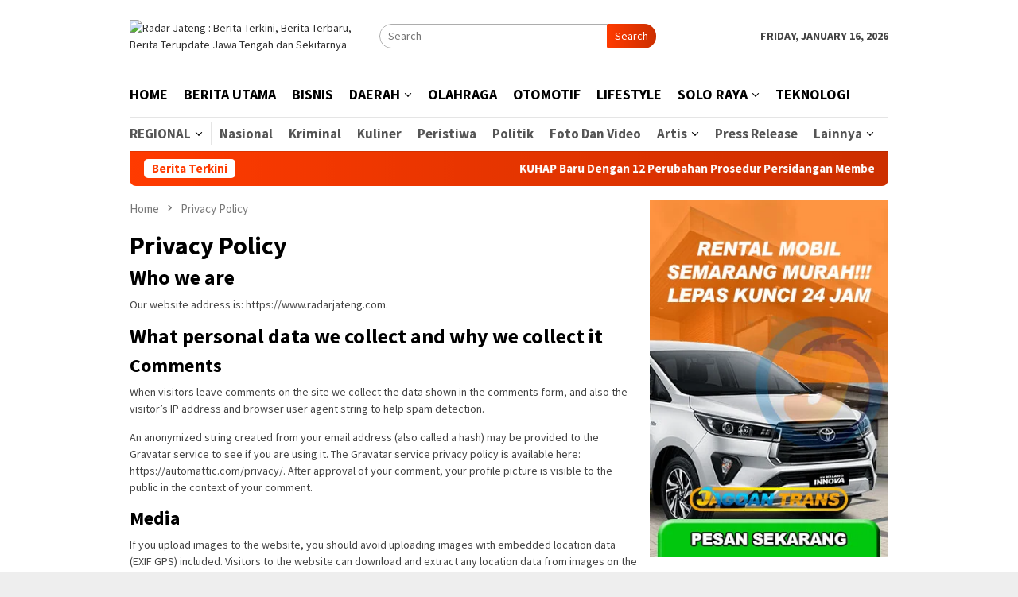

--- FILE ---
content_type: text/html; charset=UTF-8
request_url: https://www.radarjateng.com/privacy-policy-2/
body_size: 13811
content:
<!DOCTYPE html>
<html lang="en-US">
<head itemscope="itemscope" itemtype="http://schema.org/WebSite">
<meta charset="UTF-8">
<meta name="viewport" content="width=device-width, initial-scale=1">
<link rel="profile" href="http://gmpg.org/xfn/11">

<meta name='robots' content='index, follow, max-image-preview:large, max-snippet:-1, max-video-preview:-1' />

	<!-- This site is optimized with the Yoast SEO Premium plugin v26.1 (Yoast SEO v26.6) - https://yoast.com/wordpress/plugins/seo/ -->
	<title>Privacy Policy - Radar Jateng : Berita Terkini, Berita Terbaru, Berita Terupdate Jawa Tengah dan Sekitarnya</title>
	<link rel="canonical" href="https://www.radarjateng.com/privacy-policy-2/" />
	<meta property="og:locale" content="en_US" />
	<meta property="og:type" content="article" />
	<meta property="og:title" content="Privacy Policy" />
	<meta property="og:description" content="Who we are Our website address is: https://www.radarjateng.com. What personal data we collect and why&nbsp;[&hellip;]" />
	<meta property="og:url" content="https://www.radarjateng.com/privacy-policy-2/" />
	<meta property="og:site_name" content="Radar Jateng : Berita Terkini, Berita Terbaru, Berita Terupdate Jawa Tengah dan Sekitarnya" />
	<meta property="article:modified_time" content="2021-11-10T08:44:00+00:00" />
	<meta name="twitter:card" content="summary_large_image" />
	<meta name="twitter:label1" content="Est. reading time" />
	<meta name="twitter:data1" content="3 minutes" />
	<script type="application/ld+json" class="yoast-schema-graph">{"@context":"https://schema.org","@graph":[{"@type":"WebPage","@id":"https://www.radarjateng.com/privacy-policy-2/","url":"https://www.radarjateng.com/privacy-policy-2/","name":"Privacy Policy - Radar Jateng : Berita Terkini, Berita Terbaru, Berita Terupdate Jawa Tengah dan Sekitarnya","isPartOf":{"@id":"https://www.radarjateng.com/#website"},"datePublished":"2019-03-16T06:17:14+00:00","dateModified":"2021-11-10T08:44:00+00:00","breadcrumb":{"@id":"https://www.radarjateng.com/privacy-policy-2/#breadcrumb"},"inLanguage":"en-US","potentialAction":[{"@type":"ReadAction","target":["https://www.radarjateng.com/privacy-policy-2/"]}]},{"@type":"BreadcrumbList","@id":"https://www.radarjateng.com/privacy-policy-2/#breadcrumb","itemListElement":[{"@type":"ListItem","position":1,"name":"Home","item":"https://www.radarjateng.com/"},{"@type":"ListItem","position":2,"name":"Privacy Policy"}]},{"@type":"WebSite","@id":"https://www.radarjateng.com/#website","url":"https://www.radarjateng.com/","name":"Radar Jateng : Berita Terkini, Berita Terbaru, Berita Terupdate Jawa Tengah dan Sekitarnya","description":"Jateng Gayeng!","publisher":{"@id":"https://www.radarjateng.com/#organization"},"potentialAction":[{"@type":"SearchAction","target":{"@type":"EntryPoint","urlTemplate":"https://www.radarjateng.com/?s={search_term_string}"},"query-input":{"@type":"PropertyValueSpecification","valueRequired":true,"valueName":"search_term_string"}}],"inLanguage":"en-US"},{"@type":"Organization","@id":"https://www.radarjateng.com/#organization","name":"Radar Jateng","url":"https://www.radarjateng.com/","logo":{"@type":"ImageObject","inLanguage":"en-US","@id":"https://www.radarjateng.com/#/schema/logo/image/","url":"https://www.radarjateng.com/wp-content/uploads/2021/05/Featured-Image-Radar-Jateng-new.jpg","contentUrl":"https://www.radarjateng.com/wp-content/uploads/2021/05/Featured-Image-Radar-Jateng-new.jpg","width":300,"height":300,"caption":"Radar Jateng"},"image":{"@id":"https://www.radarjateng.com/#/schema/logo/image/"}}]}</script>
	<!-- / Yoast SEO Premium plugin. -->


<link rel='dns-prefetch' href='//fonts.googleapis.com' />
<link rel="alternate" type="application/rss+xml" title="Radar Jateng : Berita Terkini, Berita Terbaru, Berita Terupdate Jawa Tengah dan Sekitarnya &raquo; Feed" href="https://www.radarjateng.com/feed/" />
<link rel="alternate" type="application/rss+xml" title="Radar Jateng : Berita Terkini, Berita Terbaru, Berita Terupdate Jawa Tengah dan Sekitarnya &raquo; Comments Feed" href="https://www.radarjateng.com/comments/feed/" />
<link rel="alternate" type="application/rss+xml" title="Radar Jateng : Berita Terkini, Berita Terbaru, Berita Terupdate Jawa Tengah dan Sekitarnya &raquo; Privacy Policy Comments Feed" href="https://www.radarjateng.com/privacy-policy-2/feed/" />
<link rel="alternate" title="oEmbed (JSON)" type="application/json+oembed" href="https://www.radarjateng.com/wp-json/oembed/1.0/embed?url=https%3A%2F%2Fwww.radarjateng.com%2Fprivacy-policy-2%2F" />
<link rel="alternate" title="oEmbed (XML)" type="text/xml+oembed" href="https://www.radarjateng.com/wp-json/oembed/1.0/embed?url=https%3A%2F%2Fwww.radarjateng.com%2Fprivacy-policy-2%2F&#038;format=xml" />
		<style>
			.lazyload,
			.lazyloading {
				max-width: 100%;
			}
		</style>
		<style id='wp-img-auto-sizes-contain-inline-css' type='text/css'>
img:is([sizes=auto i],[sizes^="auto," i]){contain-intrinsic-size:3000px 1500px}
/*# sourceURL=wp-img-auto-sizes-contain-inline-css */
</style>
<link rel='stylesheet' id='dashicons-css' href='https://www.radarjateng.com/wp-includes/css/dashicons.min.css?ver=6.9' type='text/css' media='all' />
<link rel='stylesheet' id='post-views-counter-frontend-css' href='https://www.radarjateng.com/wp-content/plugins/post-views-counter/css/frontend.css?ver=1.6.1' type='text/css' media='all' />
<style id='wp-emoji-styles-inline-css' type='text/css'>

	img.wp-smiley, img.emoji {
		display: inline !important;
		border: none !important;
		box-shadow: none !important;
		height: 1em !important;
		width: 1em !important;
		margin: 0 0.07em !important;
		vertical-align: -0.1em !important;
		background: none !important;
		padding: 0 !important;
	}
/*# sourceURL=wp-emoji-styles-inline-css */
</style>
<link rel='stylesheet' id='bloggingpro-fonts-css' href='https://fonts.googleapis.com/css?family=Source+Sans+Pro%3Aregular%2Citalic%2C700%2C300%26subset%3Dlatin%2C&#038;ver=1.4.2' type='text/css' media='all' />
<link rel='stylesheet' id='bloggingpro-style-css' href='https://www.radarjateng.com/wp-content/themes/bloggingpro/style.css?ver=1.4.2' type='text/css' media='all' />
<style id='bloggingpro-style-inline-css' type='text/css'>
kbd,a.button,button,.button,button.button,input[type="button"],input[type="reset"],input[type="submit"],.tagcloud a,ul.page-numbers li a.prev.page-numbers,ul.page-numbers li a.next.page-numbers,ul.page-numbers li span.page-numbers,.page-links > .page-link-number,.cat-links ul li a,.entry-footer .tag-text,.gmr-recentposts-widget li.listpost-gallery .gmr-rp-content .gmr-metacontent .cat-links-content a,.page-links > .post-page-numbers.current span,ol.comment-list li div.reply a,#cancel-comment-reply-link,.entry-footer .tags-links a:hover,.gmr-topnotification{background-color:#ff3b00;}#primary-menu > li ul .current-menu-item > a,#primary-menu .sub-menu > li:hover > a,.cat-links-content a,.tagcloud li:before,a:hover,a:focus,a:active,.gmr-ontop:hover path,#navigationamp button.close-topnavmenu-wrap,.sidr a#sidr-id-close-topnavmenu-button,.sidr-class-menu-item i._mi,.sidr-class-menu-item img._mi,.text-marquee{color:#ff3b00;}.widget-title:after,a.button,button,.button,button.button,input[type="button"],input[type="reset"],input[type="submit"],.tagcloud a,.sticky .gmr-box-content,.bypostauthor > .comment-body,.gmr-ajax-loader div:nth-child(1),.gmr-ajax-loader div:nth-child(2),.entry-footer .tags-links a:hover{border-color:#ff3b00;}a,.gmr-ontop path{color:#2E2E2E;}.entry-content-single p a{color:#ff3b00;}body{color:#444444;font-family:"Source Sans Pro","Helvetica Neue",sans-serif;font-weight:500;font-size:14px;}.site-header{background-image:url();-webkit-background-size:auto;-moz-background-size:auto;-o-background-size:auto;background-size:auto;background-repeat:repeat;background-position:center top;background-attachment:scroll;}.site-header,.gmr-verytopbanner{background-color:#ffffff;}.site-title a{color:#ff3b00;}.site-description{color:#999999;}.top-header{background-color:#ffffff;}#gmr-responsive-menu,.gmr-mainmenu #primary-menu > li > a,.search-trigger .gmr-icon{color:#000000;}.gmr-mainmenu #primary-menu > li.menu-border > a span,.gmr-mainmenu #primary-menu > li.page_item_has_children > a:after,.gmr-mainmenu #primary-menu > li.menu-item-has-children > a:after,.gmr-mainmenu #primary-menu .sub-menu > li.page_item_has_children > a:after,.gmr-mainmenu #primary-menu .sub-menu > li.menu-item-has-children > a:after{border-color:#000000;}#gmr-responsive-menu:hover,.gmr-mainmenu #primary-menu > li:hover > a,.gmr-mainmenu #primary-menu > .current-menu-item > a,.gmr-mainmenu #primary-menu .current-menu-ancestor > a,.gmr-mainmenu #primary-menu .current_page_item > a,.gmr-mainmenu #primary-menu .current_page_ancestor > a,.search-trigger .gmr-icon:hover{color:#ff3b00;}.gmr-mainmenu #primary-menu > li.menu-border:hover > a span,.gmr-mainmenu #primary-menu > li.menu-border.current-menu-item > a span,.gmr-mainmenu #primary-menu > li.menu-border.current-menu-ancestor > a span,.gmr-mainmenu #primary-menu > li.menu-border.current_page_item > a span,.gmr-mainmenu #primary-menu > li.menu-border.current_page_ancestor > a span,.gmr-mainmenu #primary-menu > li.page_item_has_children:hover > a:after,.gmr-mainmenu #primary-menu > li.menu-item-has-children:hover > a:after,.gmr-mainmenu #primary-menu .sub-menu > li.page_item_has_children:hover > a:after,.gmr-mainmenu #primary-menu .sub-menu > li.menu-item-has-children:hover > a:after{border-color:#ff3b00;}.secondwrap-menu .gmr-mainmenu #primary-menu > li > a,.secondwrap-menu .search-trigger .gmr-icon{color:#555555;}#primary-menu > li.menu-border > a span{border-color:#555555;}.secondwrap-menu .gmr-mainmenu #primary-menu > li:hover > a,.secondwrap-menu .gmr-mainmenu #primary-menu > .current-menu-item > a,.secondwrap-menu .gmr-mainmenu #primary-menu .current-menu-ancestor > a,.secondwrap-menu .gmr-mainmenu #primary-menu .current_page_item > a,.secondwrap-menu .gmr-mainmenu #primary-menu .current_page_ancestor > a,.secondwrap-menu .gmr-mainmenu #primary-menu > li.page_item_has_children:hover > a:after,.secondwrap-menu .gmr-mainmenu #primary-menu > li.menu-item-has-children:hover > a:after,.secondwrap-menu .gmr-mainmenu #primary-menu .sub-menu > li.page_item_has_children:hover > a:after,.secondwrap-menu .gmr-mainmenu #primary-menu .sub-menu > li.menu-item-has-children:hover > a:after,.secondwrap-menu .search-trigger .gmr-icon:hover{color:#ff3b00;}.secondwrap-menu .gmr-mainmenu #primary-menu > li.menu-border:hover > a span,.secondwrap-menu .gmr-mainmenu #primary-menu > li.menu-border.current-menu-item > a span,.secondwrap-menu .gmr-mainmenu #primary-menu > li.menu-border.current-menu-ancestor > a span,.secondwrap-menu .gmr-mainmenu #primary-menu > li.menu-border.current_page_item > a span,.secondwrap-menu .gmr-mainmenu #primary-menu > li.menu-border.current_page_ancestor > a span,.secondwrap-menu .gmr-mainmenu #primary-menu > li.page_item_has_children:hover > a:after,.secondwrap-menu .gmr-mainmenu #primary-menu > li.menu-item-has-children:hover > a:after,.secondwrap-menu .gmr-mainmenu #primary-menu .sub-menu > li.page_item_has_children:hover > a:after,.secondwrap-menu .gmr-mainmenu #primary-menu .sub-menu > li.menu-item-has-children:hover > a:after{border-color:#ff3b00;}h1,h2,h3,h4,h5,h6,.h1,.h2,.h3,.h4,.h5,.h6,.site-title,#primary-menu > li > a,.gmr-rp-biglink a,.gmr-rp-link a,.gmr-gallery-related ul li p a{font-family:"Source Sans Pro","Helvetica Neue",sans-serif;}.entry-main-single,.entry-main-single p{font-size:16px;}h1.title,h1.entry-title{font-size:32px;}h2.entry-title{font-size:18px;}.footer-container{background-color:#fcfcfc;}.widget-footer,.content-footer,.site-footer,.content-footer h3.widget-title{color:#828282;}.widget-footer a,.content-footer a,.site-footer a{color:#565656;}.widget-footer a:hover,.content-footer a:hover,.site-footer a:hover{color:#ff3b00;}
/*# sourceURL=bloggingpro-style-inline-css */
</style>
<link rel='stylesheet' id='wp-block-heading-css' href='https://www.radarjateng.com/wp-includes/blocks/heading/style.min.css?ver=6.9' type='text/css' media='all' />
<link rel='stylesheet' id='wp-block-paragraph-css' href='https://www.radarjateng.com/wp-includes/blocks/paragraph/style.min.css?ver=6.9' type='text/css' media='all' />
<link rel="https://api.w.org/" href="https://www.radarjateng.com/wp-json/" /><link rel="alternate" title="JSON" type="application/json" href="https://www.radarjateng.com/wp-json/wp/v2/pages/110" /><link rel="EditURI" type="application/rsd+xml" title="RSD" href="https://www.radarjateng.com/xmlrpc.php?rsd" />
<meta name="generator" content="WordPress 6.9" />
<link rel='shortlink' href='https://www.radarjateng.com/?p=110' />
		<script>
			document.documentElement.className = document.documentElement.className.replace('no-js', 'js');
		</script>
				<style>
			.no-js img.lazyload {
				display: none;
			}

			figure.wp-block-image img.lazyloading {
				min-width: 150px;
			}

			.lazyload,
			.lazyloading {
				--smush-placeholder-width: 100px;
				--smush-placeholder-aspect-ratio: 1/1;
				width: var(--smush-image-width, var(--smush-placeholder-width)) !important;
				aspect-ratio: var(--smush-image-aspect-ratio, var(--smush-placeholder-aspect-ratio)) !important;
			}

						.lazyload, .lazyloading {
				opacity: 0;
			}

			.lazyloaded {
				opacity: 1;
				transition: opacity 400ms;
				transition-delay: 0ms;
			}

					</style>
		<link rel="pingback" href="https://www.radarjateng.com/xmlrpc.php"><link rel="icon" href="https://www.radarjateng.com/wp-content/uploads/2025/10/cropped-Favicon-Radar-Jateng-Oke-32x32.png" sizes="32x32" />
<link rel="icon" href="https://www.radarjateng.com/wp-content/uploads/2025/10/cropped-Favicon-Radar-Jateng-Oke-192x192.png" sizes="192x192" />
<link rel="apple-touch-icon" href="https://www.radarjateng.com/wp-content/uploads/2025/10/cropped-Favicon-Radar-Jateng-Oke-180x180.png" />
<meta name="msapplication-TileImage" content="https://www.radarjateng.com/wp-content/uploads/2025/10/cropped-Favicon-Radar-Jateng-Oke-270x270.png" />
<style id="yellow-pencil">
/*
	The following CSS codes are created by the YellowPencil plugin.
	https://yellowpencil.waspthemes.com/
*/
.gmr-headwrapper{padding-top:25px;}.logo-wrap .custom-logo-link img{width:254px;}#masthead .gmr-headwrapper{min-height:84px;height:90px;}#primary-menu > .menu-item > a{font-size:18px;}#primary-menu .menu-item img{display:inline-block;max-height:39px !important;min-height:39px !important;}.top-header .secondwrap-menu a{font-size:17px !important;font-weight:600 !important;}#primary-menu .sub-menu span{font-size:17px;}.gmr-ontop svg{display:none;}span:nth-child(11){display:none;}@media (max-width:991px){.logo-wrap .custom-logo-link img{display:inline-block;max-height:54px;min-height:54px;}.gmr-headwrapper .list-table .icon_search{font-size:20px;}.sidr-class-current-menu-item a span{font-size:17px;}#menus div > ul > .sidr-class-menu-item-object-category > a > span{font-size:17px !important;}#menus .active span{font-size:15px;}.sidr-class-menu-item-object-custom a > span{font-size:17px !important;}}@media (max-width:767px){#masthead .gmr-headwrapper{height:70px;min-height:70px;padding-top:8px;}#gmr-responsive-menu .icon_menu{font-size:40px;margin-top:-12px;display:block;}#search-menu-button-top{font-size:30px !important;padding-right:4px;}}@media (max-width:400px){#gmr-responsive-menu .icon_menu{font-size:35px;margin-top:-7px;}.gmr-headwrapper .list-table .icon_search{font-size:28px;display:block;}}@media (min-width:400px){.list-table .table-row .gmr-logo .logo-wrap .custom-logo-link img{height:auto !important;}}
</style><style id='global-styles-inline-css' type='text/css'>
:root{--wp--preset--aspect-ratio--square: 1;--wp--preset--aspect-ratio--4-3: 4/3;--wp--preset--aspect-ratio--3-4: 3/4;--wp--preset--aspect-ratio--3-2: 3/2;--wp--preset--aspect-ratio--2-3: 2/3;--wp--preset--aspect-ratio--16-9: 16/9;--wp--preset--aspect-ratio--9-16: 9/16;--wp--preset--color--black: #000000;--wp--preset--color--cyan-bluish-gray: #abb8c3;--wp--preset--color--white: #ffffff;--wp--preset--color--pale-pink: #f78da7;--wp--preset--color--vivid-red: #cf2e2e;--wp--preset--color--luminous-vivid-orange: #ff6900;--wp--preset--color--luminous-vivid-amber: #fcb900;--wp--preset--color--light-green-cyan: #7bdcb5;--wp--preset--color--vivid-green-cyan: #00d084;--wp--preset--color--pale-cyan-blue: #8ed1fc;--wp--preset--color--vivid-cyan-blue: #0693e3;--wp--preset--color--vivid-purple: #9b51e0;--wp--preset--gradient--vivid-cyan-blue-to-vivid-purple: linear-gradient(135deg,rgb(6,147,227) 0%,rgb(155,81,224) 100%);--wp--preset--gradient--light-green-cyan-to-vivid-green-cyan: linear-gradient(135deg,rgb(122,220,180) 0%,rgb(0,208,130) 100%);--wp--preset--gradient--luminous-vivid-amber-to-luminous-vivid-orange: linear-gradient(135deg,rgb(252,185,0) 0%,rgb(255,105,0) 100%);--wp--preset--gradient--luminous-vivid-orange-to-vivid-red: linear-gradient(135deg,rgb(255,105,0) 0%,rgb(207,46,46) 100%);--wp--preset--gradient--very-light-gray-to-cyan-bluish-gray: linear-gradient(135deg,rgb(238,238,238) 0%,rgb(169,184,195) 100%);--wp--preset--gradient--cool-to-warm-spectrum: linear-gradient(135deg,rgb(74,234,220) 0%,rgb(151,120,209) 20%,rgb(207,42,186) 40%,rgb(238,44,130) 60%,rgb(251,105,98) 80%,rgb(254,248,76) 100%);--wp--preset--gradient--blush-light-purple: linear-gradient(135deg,rgb(255,206,236) 0%,rgb(152,150,240) 100%);--wp--preset--gradient--blush-bordeaux: linear-gradient(135deg,rgb(254,205,165) 0%,rgb(254,45,45) 50%,rgb(107,0,62) 100%);--wp--preset--gradient--luminous-dusk: linear-gradient(135deg,rgb(255,203,112) 0%,rgb(199,81,192) 50%,rgb(65,88,208) 100%);--wp--preset--gradient--pale-ocean: linear-gradient(135deg,rgb(255,245,203) 0%,rgb(182,227,212) 50%,rgb(51,167,181) 100%);--wp--preset--gradient--electric-grass: linear-gradient(135deg,rgb(202,248,128) 0%,rgb(113,206,126) 100%);--wp--preset--gradient--midnight: linear-gradient(135deg,rgb(2,3,129) 0%,rgb(40,116,252) 100%);--wp--preset--font-size--small: 13px;--wp--preset--font-size--medium: 20px;--wp--preset--font-size--large: 36px;--wp--preset--font-size--x-large: 42px;--wp--preset--spacing--20: 0.44rem;--wp--preset--spacing--30: 0.67rem;--wp--preset--spacing--40: 1rem;--wp--preset--spacing--50: 1.5rem;--wp--preset--spacing--60: 2.25rem;--wp--preset--spacing--70: 3.38rem;--wp--preset--spacing--80: 5.06rem;--wp--preset--shadow--natural: 6px 6px 9px rgba(0, 0, 0, 0.2);--wp--preset--shadow--deep: 12px 12px 50px rgba(0, 0, 0, 0.4);--wp--preset--shadow--sharp: 6px 6px 0px rgba(0, 0, 0, 0.2);--wp--preset--shadow--outlined: 6px 6px 0px -3px rgb(255, 255, 255), 6px 6px rgb(0, 0, 0);--wp--preset--shadow--crisp: 6px 6px 0px rgb(0, 0, 0);}:where(.is-layout-flex){gap: 0.5em;}:where(.is-layout-grid){gap: 0.5em;}body .is-layout-flex{display: flex;}.is-layout-flex{flex-wrap: wrap;align-items: center;}.is-layout-flex > :is(*, div){margin: 0;}body .is-layout-grid{display: grid;}.is-layout-grid > :is(*, div){margin: 0;}:where(.wp-block-columns.is-layout-flex){gap: 2em;}:where(.wp-block-columns.is-layout-grid){gap: 2em;}:where(.wp-block-post-template.is-layout-flex){gap: 1.25em;}:where(.wp-block-post-template.is-layout-grid){gap: 1.25em;}.has-black-color{color: var(--wp--preset--color--black) !important;}.has-cyan-bluish-gray-color{color: var(--wp--preset--color--cyan-bluish-gray) !important;}.has-white-color{color: var(--wp--preset--color--white) !important;}.has-pale-pink-color{color: var(--wp--preset--color--pale-pink) !important;}.has-vivid-red-color{color: var(--wp--preset--color--vivid-red) !important;}.has-luminous-vivid-orange-color{color: var(--wp--preset--color--luminous-vivid-orange) !important;}.has-luminous-vivid-amber-color{color: var(--wp--preset--color--luminous-vivid-amber) !important;}.has-light-green-cyan-color{color: var(--wp--preset--color--light-green-cyan) !important;}.has-vivid-green-cyan-color{color: var(--wp--preset--color--vivid-green-cyan) !important;}.has-pale-cyan-blue-color{color: var(--wp--preset--color--pale-cyan-blue) !important;}.has-vivid-cyan-blue-color{color: var(--wp--preset--color--vivid-cyan-blue) !important;}.has-vivid-purple-color{color: var(--wp--preset--color--vivid-purple) !important;}.has-black-background-color{background-color: var(--wp--preset--color--black) !important;}.has-cyan-bluish-gray-background-color{background-color: var(--wp--preset--color--cyan-bluish-gray) !important;}.has-white-background-color{background-color: var(--wp--preset--color--white) !important;}.has-pale-pink-background-color{background-color: var(--wp--preset--color--pale-pink) !important;}.has-vivid-red-background-color{background-color: var(--wp--preset--color--vivid-red) !important;}.has-luminous-vivid-orange-background-color{background-color: var(--wp--preset--color--luminous-vivid-orange) !important;}.has-luminous-vivid-amber-background-color{background-color: var(--wp--preset--color--luminous-vivid-amber) !important;}.has-light-green-cyan-background-color{background-color: var(--wp--preset--color--light-green-cyan) !important;}.has-vivid-green-cyan-background-color{background-color: var(--wp--preset--color--vivid-green-cyan) !important;}.has-pale-cyan-blue-background-color{background-color: var(--wp--preset--color--pale-cyan-blue) !important;}.has-vivid-cyan-blue-background-color{background-color: var(--wp--preset--color--vivid-cyan-blue) !important;}.has-vivid-purple-background-color{background-color: var(--wp--preset--color--vivid-purple) !important;}.has-black-border-color{border-color: var(--wp--preset--color--black) !important;}.has-cyan-bluish-gray-border-color{border-color: var(--wp--preset--color--cyan-bluish-gray) !important;}.has-white-border-color{border-color: var(--wp--preset--color--white) !important;}.has-pale-pink-border-color{border-color: var(--wp--preset--color--pale-pink) !important;}.has-vivid-red-border-color{border-color: var(--wp--preset--color--vivid-red) !important;}.has-luminous-vivid-orange-border-color{border-color: var(--wp--preset--color--luminous-vivid-orange) !important;}.has-luminous-vivid-amber-border-color{border-color: var(--wp--preset--color--luminous-vivid-amber) !important;}.has-light-green-cyan-border-color{border-color: var(--wp--preset--color--light-green-cyan) !important;}.has-vivid-green-cyan-border-color{border-color: var(--wp--preset--color--vivid-green-cyan) !important;}.has-pale-cyan-blue-border-color{border-color: var(--wp--preset--color--pale-cyan-blue) !important;}.has-vivid-cyan-blue-border-color{border-color: var(--wp--preset--color--vivid-cyan-blue) !important;}.has-vivid-purple-border-color{border-color: var(--wp--preset--color--vivid-purple) !important;}.has-vivid-cyan-blue-to-vivid-purple-gradient-background{background: var(--wp--preset--gradient--vivid-cyan-blue-to-vivid-purple) !important;}.has-light-green-cyan-to-vivid-green-cyan-gradient-background{background: var(--wp--preset--gradient--light-green-cyan-to-vivid-green-cyan) !important;}.has-luminous-vivid-amber-to-luminous-vivid-orange-gradient-background{background: var(--wp--preset--gradient--luminous-vivid-amber-to-luminous-vivid-orange) !important;}.has-luminous-vivid-orange-to-vivid-red-gradient-background{background: var(--wp--preset--gradient--luminous-vivid-orange-to-vivid-red) !important;}.has-very-light-gray-to-cyan-bluish-gray-gradient-background{background: var(--wp--preset--gradient--very-light-gray-to-cyan-bluish-gray) !important;}.has-cool-to-warm-spectrum-gradient-background{background: var(--wp--preset--gradient--cool-to-warm-spectrum) !important;}.has-blush-light-purple-gradient-background{background: var(--wp--preset--gradient--blush-light-purple) !important;}.has-blush-bordeaux-gradient-background{background: var(--wp--preset--gradient--blush-bordeaux) !important;}.has-luminous-dusk-gradient-background{background: var(--wp--preset--gradient--luminous-dusk) !important;}.has-pale-ocean-gradient-background{background: var(--wp--preset--gradient--pale-ocean) !important;}.has-electric-grass-gradient-background{background: var(--wp--preset--gradient--electric-grass) !important;}.has-midnight-gradient-background{background: var(--wp--preset--gradient--midnight) !important;}.has-small-font-size{font-size: var(--wp--preset--font-size--small) !important;}.has-medium-font-size{font-size: var(--wp--preset--font-size--medium) !important;}.has-large-font-size{font-size: var(--wp--preset--font-size--large) !important;}.has-x-large-font-size{font-size: var(--wp--preset--font-size--x-large) !important;}
/*# sourceURL=global-styles-inline-css */
</style>
</head>

<body class="wp-singular page-template-default page page-id-110 wp-theme-bloggingpro non-logged-in gmr-theme idtheme kentooz gmr-sticky group-blog" itemscope="itemscope" itemtype="http://schema.org/WebPage">
<div id="full-container">
<a class="skip-link screen-reader-text" href="#main">Skip to content</a>


<header id="masthead" class="site-header" role="banner" itemscope="itemscope" itemtype="http://schema.org/WPHeader">
	<div class="container">
					<div class="clearfix gmr-headwrapper">

				<div class="list-table clearfix">
					<div class="table-row">
						<div class="table-cell onlymobile-menu">
															<a id="gmr-responsive-menu" href="#menus" rel="nofollow" title="Mobile Menu"><svg xmlns="http://www.w3.org/2000/svg" xmlns:xlink="http://www.w3.org/1999/xlink" aria-hidden="true" role="img" width="1em" height="1em" preserveAspectRatio="xMidYMid meet" viewBox="0 0 24 24"><path d="M3 6h18v2H3V6m0 5h18v2H3v-2m0 5h18v2H3v-2z" fill="currentColor"/></svg><span class="screen-reader-text">Mobile Menu</span></a>
													</div>
												<div class="close-topnavmenu-wrap"><a id="close-topnavmenu-button" rel="nofollow" href="#"><svg xmlns="http://www.w3.org/2000/svg" xmlns:xlink="http://www.w3.org/1999/xlink" aria-hidden="true" role="img" width="1em" height="1em" preserveAspectRatio="xMidYMid meet" viewBox="0 0 24 24"><path d="M12 20c-4.41 0-8-3.59-8-8s3.59-8 8-8s8 3.59 8 8s-3.59 8-8 8m0-18C6.47 2 2 6.47 2 12s4.47 10 10 10s10-4.47 10-10S17.53 2 12 2m2.59 6L12 10.59L9.41 8L8 9.41L10.59 12L8 14.59L9.41 16L12 13.41L14.59 16L16 14.59L13.41 12L16 9.41L14.59 8z" fill="currentColor"/></svg></a></div>
												<div class="table-cell gmr-logo">
															<div class="logo-wrap">
									<a href="https://www.radarjateng.com/" class="custom-logo-link" itemprop="url" title="Radar Jateng : Berita Terkini, Berita Terbaru, Berita Terupdate Jawa Tengah dan Sekitarnya">
										<img src="https://www.radarjateng.com/wp-content/uploads/2025/10/Radar-jateng-logo.avif" alt="Radar Jateng : Berita Terkini, Berita Terbaru, Berita Terupdate Jawa Tengah dan Sekitarnya" title="Radar Jateng : Berita Terkini, Berita Terbaru, Berita Terupdate Jawa Tengah dan Sekitarnya" />
									</a>
								</div>
														</div>
													<div class="table-cell search">
								<a id="search-menu-button-top" class="responsive-searchbtn pull-right" href="#" rel="nofollow"><svg xmlns="http://www.w3.org/2000/svg" xmlns:xlink="http://www.w3.org/1999/xlink" aria-hidden="true" role="img" width="1em" height="1em" preserveAspectRatio="xMidYMid meet" viewBox="0 0 24 24"><g fill="none"><path d="M21 21l-4.486-4.494M19 10.5a8.5 8.5 0 1 1-17 0a8.5 8.5 0 0 1 17 0z" stroke="currentColor" stroke-width="2" stroke-linecap="round"/></g></svg></a>
								<form method="get" id="search-topsearchform-container" class="gmr-searchform searchform topsearchform" action="https://www.radarjateng.com/">
									<input type="text" name="s" id="s" placeholder="Search" />
									<button type="submit" class="topsearch-submit">Search</button>
								</form>
							</div>
							<div class="table-cell gmr-table-date">
								<span class="gmr-top-date pull-right" data-lang="en-US"></span>
							</div>
											</div>
				</div>
							</div>
				</div><!-- .container -->
</header><!-- #masthead -->

<div class="top-header">
	<div class="container">
	<div class="gmr-menuwrap mainwrap-menu clearfix">
		<nav id="site-navigation" class="gmr-mainmenu" role="navigation" itemscope="itemscope" itemtype="http://schema.org/SiteNavigationElement">
			<ul id="primary-menu" class="menu"><li class="menu-item menu-item-type-menulogo-btn gmr-menulogo-btn"></li><li id="menu-item-128" class="menu-item menu-item-type-custom menu-item-object-custom menu-item-home menu-item-128"><a href="https://www.radarjateng.com/" itemprop="url"><span itemprop="name">Home</span></a></li>
<li id="menu-item-848" class="menu-item menu-item-type-taxonomy menu-item-object-category menu-item-848"><a href="https://www.radarjateng.com/berita-utama/" itemprop="url"><span itemprop="name">Berita Utama</span></a></li>
<li id="menu-item-819" class="menu-item menu-item-type-taxonomy menu-item-object-category menu-item-819"><a href="https://www.radarjateng.com/bisnis/" itemprop="url"><span itemprop="name">Bisnis</span></a></li>
<li id="menu-item-815" class="menu-item menu-item-type-taxonomy menu-item-object-category menu-item-has-children menu-item-815"><a href="https://www.radarjateng.com/daerah/" itemprop="url"><span itemprop="name">Daerah</span></a>
<ul class="sub-menu">
	<li id="menu-item-841" class="menu-item menu-item-type-taxonomy menu-item-object-category menu-item-841"><a href="https://www.radarjateng.com/daerah/batang/" itemprop="url"><span itemprop="name">Batang</span></a></li>
	<li id="menu-item-842" class="menu-item menu-item-type-taxonomy menu-item-object-category menu-item-842"><a href="https://www.radarjateng.com/daerah/blora/" itemprop="url"><span itemprop="name">Blora</span></a></li>
	<li id="menu-item-817" class="menu-item menu-item-type-taxonomy menu-item-object-category menu-item-817"><a href="https://www.radarjateng.com/daerah/kendal/" itemprop="url"><span itemprop="name">Kendal</span></a></li>
	<li id="menu-item-1046" class="menu-item menu-item-type-taxonomy menu-item-object-category menu-item-1046"><a href="https://www.radarjateng.com/daerah/jepara/" itemprop="url"><span itemprop="name">Jepara</span></a></li>
	<li id="menu-item-816" class="menu-item menu-item-type-taxonomy menu-item-object-category menu-item-816"><a href="https://www.radarjateng.com/daerah/kota-semarang/" itemprop="url"><span itemprop="name">Kota Semarang</span></a></li>
	<li id="menu-item-843" class="menu-item menu-item-type-taxonomy menu-item-object-category menu-item-843"><a href="https://www.radarjateng.com/daerah/kota-salatiga/" itemprop="url"><span itemprop="name">Kota Salatiga</span></a></li>
	<li id="menu-item-844" class="menu-item menu-item-type-taxonomy menu-item-object-category menu-item-844"><a href="https://www.radarjateng.com/daerah/kudus/" itemprop="url"><span itemprop="name">Kudus</span></a></li>
	<li id="menu-item-845" class="menu-item menu-item-type-taxonomy menu-item-object-category menu-item-845"><a href="https://www.radarjateng.com/daerah/magelang/" itemprop="url"><span itemprop="name">Magelang</span></a></li>
	<li id="menu-item-846" class="menu-item menu-item-type-taxonomy menu-item-object-category menu-item-846"><a href="https://www.radarjateng.com/daerah/pati/" itemprop="url"><span itemprop="name">Pati</span></a></li>
</ul>
</li>
<li id="menu-item-821" class="menu-item menu-item-type-taxonomy menu-item-object-category menu-item-821"><a href="https://www.radarjateng.com/olahraga/" itemprop="url"><span itemprop="name">Olahraga</span></a></li>
<li id="menu-item-822" class="menu-item menu-item-type-taxonomy menu-item-object-category menu-item-822"><a href="https://www.radarjateng.com/otomotif/" itemprop="url"><span itemprop="name">Otomotif</span></a></li>
<li id="menu-item-1102" class="menu-item menu-item-type-taxonomy menu-item-object-category menu-item-1102"><a href="https://www.radarjateng.com/lifestyle/" itemprop="url"><span itemprop="name">Lifestyle</span></a></li>
<li id="menu-item-833" class="menu-item menu-item-type-taxonomy menu-item-object-category menu-item-has-children menu-item-833"><a href="https://www.radarjateng.com/solo-raya/" itemprop="url"><span itemprop="name">Solo Raya</span></a>
<ul class="sub-menu">
	<li id="menu-item-839" class="menu-item menu-item-type-taxonomy menu-item-object-category menu-item-839"><a href="https://www.radarjateng.com/solo-raya/surakarta/" itemprop="url"><span itemprop="name">Surakarta</span></a></li>
	<li id="menu-item-834" class="menu-item menu-item-type-taxonomy menu-item-object-category menu-item-834"><a href="https://www.radarjateng.com/solo-raya/boyolali/" itemprop="url"><span itemprop="name">Boyolali</span></a></li>
	<li id="menu-item-835" class="menu-item menu-item-type-taxonomy menu-item-object-category menu-item-835"><a href="https://www.radarjateng.com/solo-raya/karanganyar/" itemprop="url"><span itemprop="name">Karanganyar</span></a></li>
	<li id="menu-item-836" class="menu-item menu-item-type-taxonomy menu-item-object-category menu-item-836"><a href="https://www.radarjateng.com/solo-raya/klaten/" itemprop="url"><span itemprop="name">Klaten</span></a></li>
	<li id="menu-item-837" class="menu-item menu-item-type-taxonomy menu-item-object-category menu-item-837"><a href="https://www.radarjateng.com/solo-raya/sragen/" itemprop="url"><span itemprop="name">Sragen</span></a></li>
	<li id="menu-item-838" class="menu-item menu-item-type-taxonomy menu-item-object-category menu-item-838"><a href="https://www.radarjateng.com/solo-raya/sukoharjo/" itemprop="url"><span itemprop="name">Sukoharjo</span></a></li>
	<li id="menu-item-840" class="menu-item menu-item-type-taxonomy menu-item-object-category menu-item-840"><a href="https://www.radarjateng.com/solo-raya/wonogiri/" itemprop="url"><span itemprop="name">Wonogiri</span></a></li>
</ul>
</li>
<li id="menu-item-2055" class="menu-item menu-item-type-taxonomy menu-item-object-category menu-item-2055"><a href="https://www.radarjateng.com/teknologi/" itemprop="url"><span itemprop="name">Teknologi</span></a></li>
<li class="menu-item menu-item-type-search-btn gmr-search-btn pull-right"><a id="search-menu-button" href="#" rel="nofollow"><svg xmlns="http://www.w3.org/2000/svg" xmlns:xlink="http://www.w3.org/1999/xlink" aria-hidden="true" role="img" width="1em" height="1em" preserveAspectRatio="xMidYMid meet" viewBox="0 0 24 24"><g fill="none"><path d="M21 21l-4.486-4.494M19 10.5a8.5 8.5 0 1 1-17 0a8.5 8.5 0 0 1 17 0z" stroke="currentColor" stroke-width="2" stroke-linecap="round"/></g></svg></a><div class="search-dropdown search" id="search-dropdown-container"><form method="get" class="gmr-searchform searchform" action="https://www.radarjateng.com/"><input type="text" name="s" id="s" placeholder="Search" /></form></div></li></ul>		</nav><!-- #site-navigation -->
	</div>
		<div class="gmr-menuwrap secondwrap-menu clearfix">
		<nav id="site-navigation" class="gmr-mainmenu" role="navigation" itemscope="itemscope" itemtype="http://schema.org/SiteNavigationElement">
			<ul id="primary-menu" class="menu"><li id="menu-item-855" class="menu-item menu-item-type-taxonomy menu-item-object-category menu-item-has-children menu-item-855"><a href="https://www.radarjateng.com/regional/" itemprop="url"><span itemprop="name">Regional</span></a>
<ul class="sub-menu">
	<li id="menu-item-856" class="menu-item menu-item-type-taxonomy menu-item-object-category menu-item-856"><a href="https://www.radarjateng.com/daerah/demak/" itemprop="url"><span itemprop="name">Demak</span></a></li>
	<li id="menu-item-857" class="menu-item menu-item-type-taxonomy menu-item-object-category menu-item-857"><a href="https://www.radarjateng.com/daerah/grobogan/" itemprop="url"><span itemprop="name">Grobogan</span></a></li>
	<li id="menu-item-858" class="menu-item menu-item-type-taxonomy menu-item-object-category menu-item-858"><a href="https://www.radarjateng.com/daerah/kebumen/" itemprop="url"><span itemprop="name">Kebumen</span></a></li>
	<li id="menu-item-859" class="menu-item menu-item-type-taxonomy menu-item-object-category menu-item-859"><a href="https://www.radarjateng.com/daerah/kota-pekalongan/" itemprop="url"><span itemprop="name">Kota Pekalongan</span></a></li>
	<li id="menu-item-860" class="menu-item menu-item-type-taxonomy menu-item-object-category menu-item-860"><a href="https://www.radarjateng.com/daerah/mojokerto/" itemprop="url"><span itemprop="name">Mojokerto</span></a></li>
	<li id="menu-item-861" class="menu-item menu-item-type-taxonomy menu-item-object-category menu-item-861"><a href="https://www.radarjateng.com/daerah/pemalang/" itemprop="url"><span itemprop="name">Pemalang</span></a></li>
	<li id="menu-item-1012" class="menu-item menu-item-type-taxonomy menu-item-object-category menu-item-1012"><a href="https://www.radarjateng.com/daerah/purbalingga/" itemprop="url"><span itemprop="name">Purbalingga</span></a></li>
	<li id="menu-item-1047" class="menu-item menu-item-type-taxonomy menu-item-object-category menu-item-1047"><a href="https://www.radarjateng.com/daerah/rembang/" itemprop="url"><span itemprop="name">Rembang</span></a></li>
	<li id="menu-item-1011" class="menu-item menu-item-type-taxonomy menu-item-object-category menu-item-1011"><a href="https://www.radarjateng.com/daerah/wonosobo/" itemprop="url"><span itemprop="name">Wonosobo</span></a></li>
</ul>
</li>
<li id="menu-item-1103" class="menu-item menu-item-type-custom menu-item-object-custom menu-item-1103"><a href="#" itemprop="url"><span itemprop="name">Nasional</span></a></li>
<li id="menu-item-849" class="menu-item menu-item-type-taxonomy menu-item-object-category menu-item-849"><a href="https://www.radarjateng.com/kriminal/" itemprop="url"><span itemprop="name">Kriminal</span></a></li>
<li id="menu-item-850" class="menu-item menu-item-type-taxonomy menu-item-object-category menu-item-850"><a href="https://www.radarjateng.com/kuliner/" itemprop="url"><span itemprop="name">Kuliner</span></a></li>
<li id="menu-item-853" class="menu-item menu-item-type-taxonomy menu-item-object-category menu-item-853"><a href="https://www.radarjateng.com/peristiwa/" itemprop="url"><span itemprop="name">Peristiwa</span></a></li>
<li id="menu-item-854" class="menu-item menu-item-type-taxonomy menu-item-object-category menu-item-854"><a href="https://www.radarjateng.com/politik/" itemprop="url"><span itemprop="name">Politik</span></a></li>
<li id="menu-item-868" class="menu-item menu-item-type-taxonomy menu-item-object-category menu-item-868"><a href="https://www.radarjateng.com/foto-dan-video/" itemprop="url"><span itemprop="name">Foto dan Video</span></a></li>
<li id="menu-item-1129" class="menu-item menu-item-type-taxonomy menu-item-object-category menu-item-has-children menu-item-1129"><a href="https://www.radarjateng.com/artis/" itemprop="url"><span itemprop="name">Artis</span></a>
<ul class="sub-menu">
	<li id="menu-item-1134" class="menu-item menu-item-type-taxonomy menu-item-object-category menu-item-1134"><a href="https://www.radarjateng.com/artis/selebriti/" itemprop="url"><span itemprop="name">Selebriti</span></a></li>
	<li id="menu-item-1132" class="menu-item menu-item-type-taxonomy menu-item-object-category menu-item-1132"><a href="https://www.radarjateng.com/artis/hollywood/" itemprop="url"><span itemprop="name">Hollywood</span></a></li>
	<li id="menu-item-1133" class="menu-item menu-item-type-taxonomy menu-item-object-category menu-item-1133"><a href="https://www.radarjateng.com/artis/musik/" itemprop="url"><span itemprop="name">Musik</span></a></li>
	<li id="menu-item-1131" class="menu-item menu-item-type-taxonomy menu-item-object-category menu-item-1131"><a href="https://www.radarjateng.com/artis/film/" itemprop="url"><span itemprop="name">Film</span></a></li>
	<li id="menu-item-1130" class="menu-item menu-item-type-taxonomy menu-item-object-category menu-item-1130"><a href="https://www.radarjateng.com/artis/asian-star/" itemprop="url"><span itemprop="name">Asian Star</span></a></li>
</ul>
</li>
<li id="menu-item-3415" class="menu-item menu-item-type-taxonomy menu-item-object-category menu-item-3415"><a href="https://www.radarjateng.com/press-release/" itemprop="url"><span itemprop="name">Press Release</span></a></li>
<li id="menu-item-1104" class="menu-item menu-item-type-custom menu-item-object-custom menu-item-has-children menu-item-1104"><a href="#" itemprop="url"><span itemprop="name">Lainnya</span></a>
<ul class="sub-menu">
	<li id="menu-item-1128" class="menu-item menu-item-type-taxonomy menu-item-object-category menu-item-1128"><a href="https://www.radarjateng.com/pendidikan/" itemprop="url"><span itemprop="name">Pendidikan</span></a></li>
	<li id="menu-item-1089" class="menu-item menu-item-type-taxonomy menu-item-object-category menu-item-1089"><a href="https://www.radarjateng.com/umkm/" itemprop="url"><span itemprop="name">UMKM</span></a></li>
	<li id="menu-item-862" class="menu-item menu-item-type-taxonomy menu-item-object-category menu-item-862"><a href="https://www.radarjateng.com/viral/" itemprop="url"><span itemprop="name">Viral</span></a></li>
	<li id="menu-item-863" class="menu-item menu-item-type-taxonomy menu-item-object-category menu-item-863"><a href="https://www.radarjateng.com/wisata/" itemprop="url"><span itemprop="name">Wisata</span></a></li>
	<li id="menu-item-1838" class="menu-item menu-item-type-taxonomy menu-item-object-category menu-item-1838"><a href="https://www.radarjateng.com/agama/" itemprop="url"><span itemprop="name">Agama</span></a></li>
</ul>
</li>
</ul>		</nav><!-- #site-navigation -->
	</div>
			</div><!-- .container -->
</div><!-- .top-header -->
<div class="site inner-wrap" id="site-container">

<div class="container"><div class="gmr-topnotification"><div class="wrap-marquee"><div class="text-marquee">Berita Terkini</div><span class="marquee">				<a href="https://www.radarjateng.com/2026/01/03/kuhap-baru-dengan-12-perubahan-prosedur-persidangan-membentuk-paradigma-baru-peradilan-pidana-dan-menuntut-profesionalisme-aparat-penegak-hukum/" class="gmr-recent-marquee" title="KUHAP Baru Dengan 12 Perubahan Prosedur Persidangan Membentuk Paradigma Baru Peradilan Pidana, Dan Menuntut Profesionalisme Aparat Penegak Hukum.">KUHAP Baru Dengan 12 Perubahan Prosedur Persidangan Membentuk Paradigma Baru Peradilan Pidana, Dan Menuntut Profesionalisme Aparat Penegak Hukum.</a>
							<a href="https://www.radarjateng.com/2025/12/25/gubernur-ahmad-luthfi-tetapkan-ump-jawa-tengah-berikut-ini-daftar-besaran-ump-dan-umk-se-jawa-tengah-tahun-2026/" class="gmr-recent-marquee" title="Gubernur Ahmad Luthfi Tetapkan UMP Jawa Tengah Berikut ini daftar besaran UMP dan UMK se Jawa Tengah tahun 2026.">Gubernur Ahmad Luthfi Tetapkan UMP Jawa Tengah Berikut ini daftar besaran UMP dan UMK se Jawa Tengah tahun 2026.</a>
							<a href="https://www.radarjateng.com/2025/12/24/wakapolda-jateng-tinjau-pospam-rest-area-jalur-pantura-pastikan-pengamanan-humanis-dan-arus-nataru-terkendali/" class="gmr-recent-marquee" title="Wakapolda Jateng Tinjau Pospam Rest Area Jalur Pantura, Pastikan Pengamanan Humanis dan Arus Nataru Terkendali.">Wakapolda Jateng Tinjau Pospam Rest Area Jalur Pantura, Pastikan Pengamanan Humanis dan Arus Nataru Terkendali.</a>
							<a href="https://www.radarjateng.com/2025/12/12/lansia-dianiaya-di-rumah-sendiri-polres-wonogiri-gerak-cepat-ungkap-pelaku/" class="gmr-recent-marquee" title="Lansia Dianiaya di Rumah Sendiri, Polres Wonogiri Gerak Cepat Ungkap Pelaku">Lansia Dianiaya di Rumah Sendiri, Polres Wonogiri Gerak Cepat Ungkap Pelaku</a>
							<a href="https://www.radarjateng.com/2025/12/08/bakti-sosial-reserse-polri-ke-78-satreskrim-polres-kendal-berbagi-kasih-dengan-anak-yatim/" class="gmr-recent-marquee" title="Bakti Sosial Reserse Polri ke-78, Satreskrim Polres Kendal Berbagi Kasih dengan Anak Yatim.">Bakti Sosial Reserse Polri ke-78, Satreskrim Polres Kendal Berbagi Kasih dengan Anak Yatim.</a>
			</span></div></div></div>

	<div id="content" class="gmr-content">

		<div class="container">
			<div class="row">

<div id="primary" class="col-md-main">
	<div class="content-area">
					<div class="breadcrumbs" itemscope itemtype="https://schema.org/BreadcrumbList">
																								<span class="first-item" itemprop="itemListElement" itemscope itemtype="https://schema.org/ListItem">
									<a itemscope itemtype="https://schema.org/WebPage" itemprop="item" itemid="https://www.radarjateng.com/" href="https://www.radarjateng.com/">
										<span itemprop="name">Home</span>
									</a>
									<span itemprop="position" content="1"></span>
								</span>
														<span class="separator"><svg xmlns="http://www.w3.org/2000/svg" xmlns:xlink="http://www.w3.org/1999/xlink" aria-hidden="true" role="img" width="1em" height="1em" preserveAspectRatio="xMidYMid meet" viewBox="0 0 24 24"><path d="M8.59 16.59L13.17 12L8.59 7.41L10 6l6 6l-6 6l-1.41-1.41z" fill="currentColor"/></svg></span>
																						<span class="last-item" itemscope itemtype="https://schema.org/ListItem">
							<span itemprop="name">Privacy Policy</span>
							<span itemprop="position" content="2"></span>
						</span>
															</div>
				
	<main id="main" class="site-main" role="main">
		<div class="inner-container">
		
<article id="post-110" class="item-content post-110 page type-page status-publish" itemscope="itemscope" itemtype="http://schema.org/CreativeWork">
	<div class="gmr-single-page">
		<header class="entry-header">
			<h1 class="title" itemprop="headline">Privacy Policy</h1>			<div class="screen-reader-text">
							</div>
		</header><!-- .entry-header -->

		<div itemprop="text">
			
<h2 class="wp-block-heading">Who we are</h2>



<p>Our website address is: https://www.radarjateng.com.</p>



<h2 class="wp-block-heading">What personal data we collect and why we collect it</h2>



<h3 class="wp-block-heading">Comments</h3>



<p>When visitors leave comments on the site we collect the data shown in the comments form, and also the visitor’s IP address and browser user agent string to help spam detection.</p>



<p>An anonymized string created from your email address (also called a hash) may be provided to the Gravatar service to see if you are using it. The Gravatar service privacy policy is available here: https://automattic.com/privacy/. After approval of your comment, your profile picture is visible to the public in the context of your comment.</p>



<h3 class="wp-block-heading">Media</h3>



<p>If you upload images to the website, you should avoid uploading images with embedded location data (EXIF GPS) included. Visitors to the website can download and extract any location data from images on the website.</p>



<h3 class="wp-block-heading">Contact forms</h3>



<h3 class="wp-block-heading">Cookies</h3>



<p>If you leave a comment on our site you may opt-in to saving your name, email address and website in cookies. These are for your convenience so that you do not have to fill in your details again when you leave another comment. These cookies will last for one year.</p>



<p>If you have an account and you log in to this site, we will set a temporary cookie to determine if your browser accepts cookies. This cookie contains no personal data and is discarded when you close your browser.</p>



<p>When you log in, we will also set up several cookies to save your login information and your screen display choices. Login cookies last for two days, and screen options cookies last for a year. If you select &#8220;Remember Me&#8221;, your login will persist for two weeks. If you log out of your account, the login cookies will be removed.</p>



<p>If you edit or publish an article, an additional cookie will be saved in your browser. This cookie includes no personal data and simply indicates the post ID of the article you just edited. It expires after 1 day.</p>



<h3 class="wp-block-heading">Embedded content from other websites</h3>



<p>Articles on this site may include embedded content (e.g. videos, images, articles, etc.). Embedded content from other websites behaves in the exact same way as if the visitor has visited the other website.</p>



<p>These websites may collect data about you, use cookies, embed additional third-party tracking, and monitor your interaction with that embedded content, including tracking your interaction with the embedded content if you have an account and are logged in to that website.</p>



<h3 class="wp-block-heading">Analytics</h3>



<h2 class="wp-block-heading">Who we share your data with</h2>



<h2 class="wp-block-heading">How long we retain your data</h2>



<p>If you leave a comment, the comment and its metadata are retained indefinitely. This is so we can recognize and approve any follow-up comments automatically instead of holding them in a moderation queue.</p>



<p>For users that register on our website (if any), we also store the personal information they provide in their user profile. All users can see, edit, or delete their personal information at any time (except they cannot change their username). Website administrators can also see and edit that information.</p>



<h2 class="wp-block-heading">What rights you have over your data</h2>



<p>If you have an account on this site, or have left comments, you can request to receive an exported file of the personal data we hold about you, including any data you have provided to us. You can also request that we erase any personal data we hold about you. This does not include any data we are obliged to keep for administrative, legal, or security purposes.</p>



<h2 class="wp-block-heading">Where we send your data</h2>



<p>Visitor comments may be checked through an automated spam detection service.</p>



<h2 class="wp-block-heading">Your contact information</h2>



<h2 class="wp-block-heading">Additional information</h2>



<h3 class="wp-block-heading">How we protect your data</h3>



<h3 class="wp-block-heading">What data breach procedures we have in place</h3>



<h3 class="wp-block-heading">What third parties we receive data from</h3>



<h3 class="wp-block-heading">What automated decision making and/or profiling we do with user data</h3>



<h3 class="wp-block-heading">Industry regulatory disclosure requirements</h3>
					</div><!-- .entry-content -->

	</div><!-- .gmr-box-content -->

</article><!-- #post-## -->
		</div>
	</main><!-- #main -->
	</div><!-- .content-area -->
</div><!-- #primary -->


<aside id="secondary" class="widget-area col-md-sidebar pos-sticky" role="complementary" itemscope="itemscope" itemtype="http://schema.org/WPSideBar">
	<div id="media_image-2" class="widget widget_media_image"><a href="https://www.jagoantrans.com/rental-mobil-semarang/"><img width="330" height="495" src="https://www.radarjateng.com/wp-content/uploads/2024/04/Rental-Mobil-Semarang-Murah-Terbaik-OK.webp" class="image wp-image-170054  attachment-full size-full" alt="Rental Mobil Semarang Murah Terbaik OK" style="max-width: 100%; height: auto;" decoding="async" loading="lazy" title="Rental Mobil Semarang Murah Terbaik OK" /></a></div><div id="custom_html-17" class="widget_text widget widget_custom_html"><div class="textwidget custom-html-widget"><!-- Composite Start -->
<div id="M763657ScriptRootC1478054">
</div>
<script src="https://jsc.mgid.com/r/a/radarjateng.com.1478054.js" async>
</script>
<!-- Composite End -->
</div></div></aside><!-- #secondary -->

			</div><!-- .row -->
		</div><!-- .container -->

			</div><!-- .gmr-content -->

</div><!-- #site-container -->

<div class="footer-container">
	<div class="container">
				<div id="footer-content" class="content-footer">
			<div class="row">
				<div class="footer-column col-md-6">
					<div class="gmr-footer-logo"><img src="https://www.radarjateng.com/wp-content/uploads/2025/10/Radar-jateng-logo.avif" alt="Radar Jateng : Berita Terkini, Berita Terbaru, Berita Terupdate Jawa Tengah dan Sekitarnya" title="Radar Jateng : Berita Terkini, Berita Terbaru, Berita Terupdate Jawa Tengah dan Sekitarnya" /></div><ul id="copyright-menu" class="menu"><li id="menu-item-897" class="menu-item menu-item-type-post_type menu-item-object-page menu-item-897"><a href="https://www.radarjateng.com/disclaimer/" itemprop="url">Disclaimer</a></li>
<li id="menu-item-898" class="menu-item menu-item-type-post_type menu-item-object-page menu-item-898"><a href="https://www.radarjateng.com/hubungi-kami/" itemprop="url">Hubungi Kami</a></li>
<li id="menu-item-899" class="menu-item menu-item-type-post_type menu-item-object-page menu-item-899"><a href="https://www.radarjateng.com/indeks/" itemprop="url">Indeks</a></li>
<li id="menu-item-900" class="menu-item menu-item-type-post_type menu-item-object-page menu-item-900"><a href="https://www.radarjateng.com/kode-etik/" itemprop="url">Kode Etik</a></li>
<li id="menu-item-3413" class="menu-item menu-item-type-post_type menu-item-object-page menu-item-3413"><a href="https://www.radarjateng.com/pengajuan-media-partnership/" itemprop="url">Media Partnership</a></li>
<li id="menu-item-901" class="menu-item menu-item-type-post_type menu-item-object-page menu-item-901"><a href="https://www.radarjateng.com/pedoman-media-siber/" itemprop="url">Pedoman Media Siber</a></li>
<li id="menu-item-3412" class="menu-item menu-item-type-post_type menu-item-object-page menu-item-3412"><a href="https://www.radarjateng.com/pengajuan-press-release/" itemprop="url">Press Release</a></li>
<li id="menu-item-966" class="menu-item menu-item-type-post_type menu-item-object-page current-menu-item page_item page-item-110 current_page_item menu-item-966"><a href="https://www.radarjateng.com/privacy-policy-2/" aria-current="page" itemprop="url">Privacy Policy</a></li>
<li id="menu-item-903" class="menu-item menu-item-type-post_type menu-item-object-page menu-item-903"><a href="https://www.radarjateng.com/redaksi/" itemprop="url">Redaksi</a></li>
<li id="menu-item-904" class="menu-item menu-item-type-post_type menu-item-object-page menu-item-904"><a href="https://www.radarjateng.com/tentang-kami/" itemprop="url">Tentang Kami</a></li>
</ul>				</div>

				<div class="footer-column col-md-6">
					<h3 class="widget-title">Social Network</h3><ul class="footer-social-icon"><li class="facebook"><a href="https://web.facebook.com/officialradarjateng" title="Facebook" target="_blank" rel="nofollow"><svg xmlns="http://www.w3.org/2000/svg" xmlns:xlink="http://www.w3.org/1999/xlink" aria-hidden="true" role="img" width="1em" height="1em" preserveAspectRatio="xMidYMid meet" viewBox="0 0 24 24"><path d="M12 2.04c-5.5 0-10 4.49-10 10.02c0 5 3.66 9.15 8.44 9.9v-7H7.9v-2.9h2.54V9.85c0-2.51 1.49-3.89 3.78-3.89c1.09 0 2.23.19 2.23.19v2.47h-1.26c-1.24 0-1.63.77-1.63 1.56v1.88h2.78l-.45 2.9h-2.33v7a10 10 0 0 0 8.44-9.9c0-5.53-4.5-10.02-10-10.02z" fill="currentColor"/></svg>Facebook</a></li><li class="twitter"><a href="https://twitter.com/Radar_Jateng" title="Twitter" target="_blank" rel="nofollow"><svg xmlns="http://www.w3.org/2000/svg" aria-hidden="true" role="img" width="1em" height="1em" viewBox="0 0 24 24"><path fill="currentColor" d="M18.901 1.153h3.68l-8.04 9.19L24 22.846h-7.406l-5.8-7.584l-6.638 7.584H.474l8.6-9.83L0 1.154h7.594l5.243 6.932ZM17.61 20.644h2.039L6.486 3.24H4.298Z"/></svg>Twitter</a></li><li class="rssicon"><a href="https://www.radarjateng.com/feed/" title="RSS" target="_blank" rel="nofollow"><svg xmlns="http://www.w3.org/2000/svg" xmlns:xlink="http://www.w3.org/1999/xlink" aria-hidden="true" role="img" width="1em" height="1em" preserveAspectRatio="xMidYMid meet" viewBox="0 0 24 24"><path d="M6.18 15.64a2.18 2.18 0 0 1 2.18 2.18C8.36 19 7.38 20 6.18 20C5 20 4 19 4 17.82a2.18 2.18 0 0 1 2.18-2.18M4 4.44A15.56 15.56 0 0 1 19.56 20h-2.83A12.73 12.73 0 0 0 4 7.27V4.44m0 5.66a9.9 9.9 0 0 1 9.9 9.9h-2.83A7.07 7.07 0 0 0 4 12.93V10.1z" fill="currentColor"/></svg>RSS</a></li></ul>				</div>
			</div>
		</div>
		<footer id="colophon" class="site-footer" role="contentinfo" itemscope="itemscope" itemtype="http://schema.org/WPFooter">
			<div class="site-info">
			© 2018 - 2025 Radar Jateng. All Right Reserved			</div><!-- .site-info -->
		</footer>
	</div>
</div><!-- .footer-container -->
</div>

	<div class="gmr-ontop gmr-hide"><svg xmlns="http://www.w3.org/2000/svg" xmlns:xlink="http://www.w3.org/1999/xlink" aria-hidden="true" role="img" width="1em" height="1em" preserveAspectRatio="xMidYMid meet" viewBox="0 0 24 24"><path d="M6 4h12v2H6zm.707 11.707L11 11.414V20h2v-8.586l4.293 4.293l1.414-1.414L12 7.586l-6.707 6.707z" fill="currentColor"/></svg></div>
	<script type="speculationrules">
{"prefetch":[{"source":"document","where":{"and":[{"href_matches":"/*"},{"not":{"href_matches":["/wp-*.php","/wp-admin/*","/wp-content/uploads/*","/wp-content/*","/wp-content/plugins/*","/wp-content/themes/bloggingpro/*","/*\\?(.+)"]}},{"not":{"selector_matches":"a[rel~=\"nofollow\"]"}},{"not":{"selector_matches":".no-prefetch, .no-prefetch a"}}]},"eagerness":"conservative"}]}
</script>
<script type="text/javascript" id="smush-nextgen-fallback-js-extra">
/* <![CDATA[ */
var wp_smushit_nextgen_data = {"mode":"webp"};
//# sourceURL=smush-nextgen-fallback-js-extra
/* ]]> */
</script>
<script type="text/javascript" src="https://www.radarjateng.com/wp-content/plugins/wp-smush-pro/app/assets/js/smush-nextgen-fallback.min.js?ver=3.23.1" id="smush-nextgen-fallback-js"></script>
<script type="text/javascript" id="smush-detector-js-extra">
/* <![CDATA[ */
var smush_detector = {"ajax_url":"https://www.radarjateng.com/wp-admin/admin-ajax.php","nonce":"72ceb0a044","is_mobile":"","data_store":{"type":"post-meta","data":{"post_id":110}},"previous_data_version":"-1","previous_data_hash":"no-data"};
//# sourceURL=smush-detector-js-extra
/* ]]> */
</script>
<script type="text/javascript" src="https://www.radarjateng.com/wp-content/plugins/wp-smush-pro/app/assets/js/smush-detector.min.js?ver=3.23.1" id="smush-detector-js"></script>
<script type="text/javascript" src="https://www.radarjateng.com/wp-content/themes/bloggingpro/js/javascript-plugin-min.js?ver=1.4.2" id="bloggingpro-js-plugin-js"></script>
<script type="text/javascript" src="https://www.radarjateng.com/wp-content/themes/bloggingpro/js/customscript.js?ver=1.4.2" id="bloggingpro-customscript-js"></script>
<script id="wp-emoji-settings" type="application/json">
{"baseUrl":"https://s.w.org/images/core/emoji/17.0.2/72x72/","ext":".png","svgUrl":"https://s.w.org/images/core/emoji/17.0.2/svg/","svgExt":".svg","source":{"concatemoji":"https://www.radarjateng.com/wp-includes/js/wp-emoji-release.min.js?ver=6.9"}}
</script>
<script type="module">
/* <![CDATA[ */
/*! This file is auto-generated */
const a=JSON.parse(document.getElementById("wp-emoji-settings").textContent),o=(window._wpemojiSettings=a,"wpEmojiSettingsSupports"),s=["flag","emoji"];function i(e){try{var t={supportTests:e,timestamp:(new Date).valueOf()};sessionStorage.setItem(o,JSON.stringify(t))}catch(e){}}function c(e,t,n){e.clearRect(0,0,e.canvas.width,e.canvas.height),e.fillText(t,0,0);t=new Uint32Array(e.getImageData(0,0,e.canvas.width,e.canvas.height).data);e.clearRect(0,0,e.canvas.width,e.canvas.height),e.fillText(n,0,0);const a=new Uint32Array(e.getImageData(0,0,e.canvas.width,e.canvas.height).data);return t.every((e,t)=>e===a[t])}function p(e,t){e.clearRect(0,0,e.canvas.width,e.canvas.height),e.fillText(t,0,0);var n=e.getImageData(16,16,1,1);for(let e=0;e<n.data.length;e++)if(0!==n.data[e])return!1;return!0}function u(e,t,n,a){switch(t){case"flag":return n(e,"\ud83c\udff3\ufe0f\u200d\u26a7\ufe0f","\ud83c\udff3\ufe0f\u200b\u26a7\ufe0f")?!1:!n(e,"\ud83c\udde8\ud83c\uddf6","\ud83c\udde8\u200b\ud83c\uddf6")&&!n(e,"\ud83c\udff4\udb40\udc67\udb40\udc62\udb40\udc65\udb40\udc6e\udb40\udc67\udb40\udc7f","\ud83c\udff4\u200b\udb40\udc67\u200b\udb40\udc62\u200b\udb40\udc65\u200b\udb40\udc6e\u200b\udb40\udc67\u200b\udb40\udc7f");case"emoji":return!a(e,"\ud83e\u1fac8")}return!1}function f(e,t,n,a){let r;const o=(r="undefined"!=typeof WorkerGlobalScope&&self instanceof WorkerGlobalScope?new OffscreenCanvas(300,150):document.createElement("canvas")).getContext("2d",{willReadFrequently:!0}),s=(o.textBaseline="top",o.font="600 32px Arial",{});return e.forEach(e=>{s[e]=t(o,e,n,a)}),s}function r(e){var t=document.createElement("script");t.src=e,t.defer=!0,document.head.appendChild(t)}a.supports={everything:!0,everythingExceptFlag:!0},new Promise(t=>{let n=function(){try{var e=JSON.parse(sessionStorage.getItem(o));if("object"==typeof e&&"number"==typeof e.timestamp&&(new Date).valueOf()<e.timestamp+604800&&"object"==typeof e.supportTests)return e.supportTests}catch(e){}return null}();if(!n){if("undefined"!=typeof Worker&&"undefined"!=typeof OffscreenCanvas&&"undefined"!=typeof URL&&URL.createObjectURL&&"undefined"!=typeof Blob)try{var e="postMessage("+f.toString()+"("+[JSON.stringify(s),u.toString(),c.toString(),p.toString()].join(",")+"));",a=new Blob([e],{type:"text/javascript"});const r=new Worker(URL.createObjectURL(a),{name:"wpTestEmojiSupports"});return void(r.onmessage=e=>{i(n=e.data),r.terminate(),t(n)})}catch(e){}i(n=f(s,u,c,p))}t(n)}).then(e=>{for(const n in e)a.supports[n]=e[n],a.supports.everything=a.supports.everything&&a.supports[n],"flag"!==n&&(a.supports.everythingExceptFlag=a.supports.everythingExceptFlag&&a.supports[n]);var t;a.supports.everythingExceptFlag=a.supports.everythingExceptFlag&&!a.supports.flag,a.supports.everything||((t=a.source||{}).concatemoji?r(t.concatemoji):t.wpemoji&&t.twemoji&&(r(t.twemoji),r(t.wpemoji)))});
//# sourceURL=https://www.radarjateng.com/wp-includes/js/wp-emoji-loader.min.js
/* ]]> */
</script>

</body>
</html>
